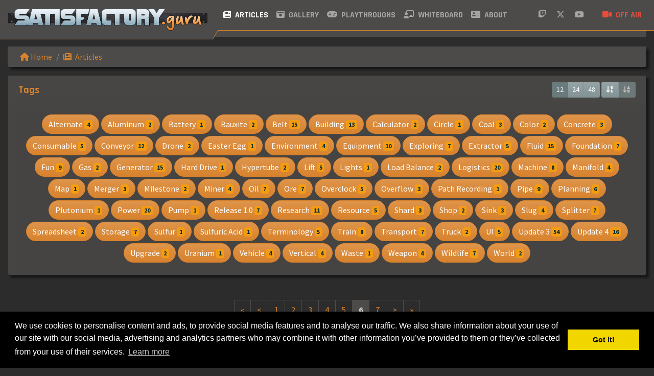

--- FILE ---
content_type: text/html; charset=UTF-8
request_url: https://satisfactory.guru/articles/index/index/p/6
body_size: 7701
content:
<!DOCTYPE html><html class="APPLICATION_ENV_production" lang="">
<head>
    <title>Articles / Satisfactory Guru</title>    <meta charset="UTF-8">
<meta http-equiv="Content-Type" content="text/html; charset=UTF-8" >    <meta name="viewport" content="width=device-width, initial-scale=1, shrink-to-fit=no" />

    <link href="/css/main.css?v=1607331750" rel="stylesheet" type="text/css" />
    <link href="/css/fontAwesome.css?v=1747121828" rel="stylesheet" type="text/css" />

    <meta http-equiv="X-UA-Compatible" content="IE=edge" />

    <link rel="apple-touch-icon" sizes="180x180" href="/img/favicons/apple-touch-icon.png?v=9B0Q2YaQje">
    <link rel="icon" type="image/png" sizes="32x32" href="/img/favicons/favicon-32x32.png?v=9B0Q2YaQje">
    <link rel="icon" type="image/png" sizes="16x16" href="/img/favicons/favicon-16x16.png?v=9B0Q2YaQje">
    <link rel="manifest" href="/img/favicons/site.webmanifest?v=9B0Q2YaQje">
    <link rel="mask-icon" href="/img/favicons/safari-pinned-tab.svg?v=9B0Q2YaQje" color="#5bbad5">
    <link rel="shortcut icon" href="/img/favicons/favicon.ico?v=9B0Q2YaQje">
    <meta name="msapplication-TileColor" content="#d8822c">
    <meta name="msapplication-config" content="/img/favicons/browserconfig.xml?v=9B0Q2YaQje">
    <meta name="theme-color" content="#ffffff">

        </head>
<body>
    <header class="sticky-top">
        <nav class="navbar navbar-expand-lg navbar-cutoff-bottom-left navbar-dark bg-dark">
            <a class="navbar-brand" href="/">
                <img src="/img/headlineSmall.png?v=1605172436" class="img-fluid" alt="Satisfactory.Guru" title="Satisfactory.Guru" />
            </a>
            <button class="navbar-toggler ml-auto" type="button" data-toggle="collapse" data-target="#navbarSupportedContent" aria-controls="navbarSupportedContent" aria-expanded="false" aria-label="Toggle navigation">
                <span class="navbar-toggler-icon"></span>
            </button>

            <div class="collapse navbar-collapse" id="navbarSupportedContent">
                <ul class="navbar-nav mr-auto">
                    <li class="nav-item active">
                        <a href="/articles" class="nav-link">
                            <i class="fas fa-newspaper mr-1"></i>
                            Articles
                        </a>
                    </li>
                                        <li class="nav-item ">
                        <a href="/gallery" class="nav-link">
                            <i class="fas fa-camera-retro mr-1"></i>
                            Gallery
                        </a>
                    </li>
                    <li class="nav-item ">
                        <a href="/playthroughs" class="nav-link">
                            <i class="fas fa-gamepad mr-1"></i>
                            Playthroughs
                        </a>
                    </li>
                    <li class="nav-item ">
                        <a href="/whiteboard" class="nav-link">
                            <i class="fas fa-chalkboard-teacher mr-1"></i>
                            Whiteboard
                        </a>
                    </li>
                    <li class="nav-item ">
                        <a href="/about" class="nav-link">
                            <i class="fas fa-address-card mr-1"></i>
                            About
                        </a>
                    </li>
                </ul>
                <ul class="navbar-nav">
                    <li class="nav-item">
                        <a href="https://www.twitch.tv/smerkin5000" class="nav-link" target="_blank">
                            <i class="fab fa-twitch mr-1"></i>
                            <span class="d-lg-none d-xl-none">Twitch</span>
                        </a>
                    </li>
                    <li class="nav-item">
                        <a href="https://x.com/Smerkin5000" class="nav-link" target="_blank">
                            <i class="fab fa-x-twitter mr-1"></i>
                            <span class="d-lg-none d-xl-none">X (Twitter)</span>
                        </a>
                    </li>
                    <li class="nav-item">
                        <a href="https://www.youtube.com/channel/UCRt8fe0_0o3499SBDIHm4UA" class="nav-link" target="_blank">
                            <i class="fab fa-youtube mr-1"></i>
                            <span class="d-lg-none d-xl-none">Youtube</span>
                        </a>
                    </li>

                                                            <li class="nav-item ml-3">
                        <a href="https://www.twitch.tv/smerkin5000/schedule" class="nav-link text-danger" target="_blank">
                            <i class="fas fa-video mr-1"></i>
                            Off air
                        </a>
                    </li>
                    
                                    </ul>
            </div>
        </nav>
    </header>

    <main role="main" class="py-3 flex-fill">
        <div class="container-fluid"></div>        <div class="container-fluid">
    <nav aria-label="breadcrumb">
        <ol class="breadcrumb breadcrumb-cutoff-top-right align-items-center">
            <li class="breadcrumb-item">
                <a href="/">
                    <i class="fas fa-home"></i>
                    Home
                </a>
            </li>
            <li class="breadcrumb-item active" aria-current="page">
                <a href="/articles">
                    <i class="fas fa-newspaper mr-1"></i>
                    Articles
                </a>
            </li>

                    </ol>
    </nav>
</div>

<div class="container-fluid">
    <div class="row">
        <div class="col mb-5">
            <div class="card">
                <div class="card-header">
                    <div class="row align-items-center">
                        <div class="col-9">
                            <h5 class="mb-0">
                                <button class="btn btn-sm btn-secondary d-lg-none mr-1" type="button" data-toggle="collapse" data-target="#categoriesSupportedContent" aria-controls="categoriesSupportedContent" aria-expanded="false" aria-label="Toggle navigation">
                                    <i class="fas fa-sliders-v"></i>
                                </button>
                                Tags
                            </h5>
                        </div>
                        <div class="col-3 text-right">
                            <div class="btn-group btn-group-sm" role="group">
                                <a href="/articles" class="btn btn-secondary active">
                                    12
                                </a>
                                <a href="/articles/index/index/limit/24" class="btn btn-secondary ">
                                    24
                                </a>
                                <a href="/articles/index/index/limit/48" class="btn btn-secondary ">
                                    48
                                </a>
                            </div>

                            <div class="btn-group btn-group-sm" role="group">
                                                                <a href="/articles/index/index/p/6/categorySort/count" class="btn btn-secondary">
                                    <i class="fa fa-sort-numeric-down-alt"></i>
                                </a>
                                <span class="btn btn-secondary disabled active">
                                    <i class="fa fa-sort-alpha-down"></i>
                                </span>
                                                            </div>
                        </div>
                    </div>
                </div>
                <div class="card-body text-center collapse d-lg-block" id="categoriesSupportedContent">
                                                                                <a href="/articles/index/index/categories/Alternate" class="mb-1 rounded-pill btn btn-primary">
                        Alternate <span class="badge badge-warning">4</span>
                    </a>
                                                                                                    <a href="/articles/index/index/categories/Aluminum" class="mb-1 rounded-pill btn btn-primary">
                        Aluminum <span class="badge badge-warning">2</span>
                    </a>
                                                                                                    <a href="/articles/index/index/categories/Battery" class="mb-1 rounded-pill btn btn-primary">
                        Battery <span class="badge badge-warning">1</span>
                    </a>
                                                                                                    <a href="/articles/index/index/categories/Bauxite" class="mb-1 rounded-pill btn btn-primary">
                        Bauxite <span class="badge badge-warning">2</span>
                    </a>
                                                                                                    <a href="/articles/index/index/categories/Belt" class="mb-1 rounded-pill btn btn-primary">
                        Belt <span class="badge badge-warning">15</span>
                    </a>
                                                                                                    <a href="/articles/index/index/categories/Building" class="mb-1 rounded-pill btn btn-primary">
                        Building <span class="badge badge-warning">13</span>
                    </a>
                                                                                                    <a href="/articles/index/index/categories/Calculator" class="mb-1 rounded-pill btn btn-primary">
                        Calculator <span class="badge badge-warning">2</span>
                    </a>
                                                                                                    <a href="/articles/index/index/categories/Circle" class="mb-1 rounded-pill btn btn-primary">
                        Circle <span class="badge badge-warning">1</span>
                    </a>
                                                                                                    <a href="/articles/index/index/categories/Coal" class="mb-1 rounded-pill btn btn-primary">
                        Coal <span class="badge badge-warning">3</span>
                    </a>
                                                                                                    <a href="/articles/index/index/categories/Color" class="mb-1 rounded-pill btn btn-primary">
                        Color <span class="badge badge-warning">2</span>
                    </a>
                                                                                                    <a href="/articles/index/index/categories/Concrete" class="mb-1 rounded-pill btn btn-primary">
                        Concrete <span class="badge badge-warning">3</span>
                    </a>
                                                                                                    <a href="/articles/index/index/categories/Consumable" class="mb-1 rounded-pill btn btn-primary">
                        Consumable <span class="badge badge-warning">5</span>
                    </a>
                                                                                                    <a href="/articles/index/index/categories/Conveyor" class="mb-1 rounded-pill btn btn-primary">
                        Conveyor <span class="badge badge-warning">12</span>
                    </a>
                                                                                                    <a href="/articles/index/index/categories/Drone" class="mb-1 rounded-pill btn btn-primary">
                        Drone <span class="badge badge-warning">2</span>
                    </a>
                                                                                                    <a href="/articles/index/index/categories/Easter+Egg" class="mb-1 rounded-pill btn btn-primary">
                        Easter Egg <span class="badge badge-warning">1</span>
                    </a>
                                                                                                    <a href="/articles/index/index/categories/Environment" class="mb-1 rounded-pill btn btn-primary">
                        Environment <span class="badge badge-warning">4</span>
                    </a>
                                                                                                    <a href="/articles/index/index/categories/Equipment" class="mb-1 rounded-pill btn btn-primary">
                        Equipment <span class="badge badge-warning">10</span>
                    </a>
                                                                                                    <a href="/articles/index/index/categories/Exploring" class="mb-1 rounded-pill btn btn-primary">
                        Exploring <span class="badge badge-warning">7</span>
                    </a>
                                                                                                    <a href="/articles/index/index/categories/Extractor" class="mb-1 rounded-pill btn btn-primary">
                        Extractor <span class="badge badge-warning">5</span>
                    </a>
                                                                                                    <a href="/articles/index/index/categories/Fluid" class="mb-1 rounded-pill btn btn-primary">
                        Fluid <span class="badge badge-warning">15</span>
                    </a>
                                                                                                    <a href="/articles/index/index/categories/Foundation" class="mb-1 rounded-pill btn btn-primary">
                        Foundation <span class="badge badge-warning">7</span>
                    </a>
                                                                                                    <a href="/articles/index/index/categories/Fun" class="mb-1 rounded-pill btn btn-primary">
                        Fun <span class="badge badge-warning">9</span>
                    </a>
                                                                                                    <a href="/articles/index/index/categories/Gas" class="mb-1 rounded-pill btn btn-primary">
                        Gas <span class="badge badge-warning">2</span>
                    </a>
                                                                                                    <a href="/articles/index/index/categories/Generator" class="mb-1 rounded-pill btn btn-primary">
                        Generator <span class="badge badge-warning">15</span>
                    </a>
                                                                                                    <a href="/articles/index/index/categories/Hard+Drive" class="mb-1 rounded-pill btn btn-primary">
                        Hard Drive <span class="badge badge-warning">1</span>
                    </a>
                                                                                                    <a href="/articles/index/index/categories/Hypertube" class="mb-1 rounded-pill btn btn-primary">
                        Hypertube <span class="badge badge-warning">2</span>
                    </a>
                                                                                                    <a href="/articles/index/index/categories/Lift" class="mb-1 rounded-pill btn btn-primary">
                        Lift <span class="badge badge-warning">5</span>
                    </a>
                                                                                                    <a href="/articles/index/index/categories/Lights" class="mb-1 rounded-pill btn btn-primary">
                        Lights <span class="badge badge-warning">1</span>
                    </a>
                                                                                                    <a href="/articles/index/index/categories/Load+Balance" class="mb-1 rounded-pill btn btn-primary">
                        Load Balance <span class="badge badge-warning">2</span>
                    </a>
                                                                                                    <a href="/articles/index/index/categories/Logistics" class="mb-1 rounded-pill btn btn-primary">
                        Logistics <span class="badge badge-warning">20</span>
                    </a>
                                                                                                    <a href="/articles/index/index/categories/Machine" class="mb-1 rounded-pill btn btn-primary">
                        Machine <span class="badge badge-warning">8</span>
                    </a>
                                                                                                    <a href="/articles/index/index/categories/Manifold" class="mb-1 rounded-pill btn btn-primary">
                        Manifold <span class="badge badge-warning">4</span>
                    </a>
                                                                                                    <a href="/articles/index/index/categories/Map" class="mb-1 rounded-pill btn btn-primary">
                        Map <span class="badge badge-warning">1</span>
                    </a>
                                                                                                    <a href="/articles/index/index/categories/Merger" class="mb-1 rounded-pill btn btn-primary">
                        Merger <span class="badge badge-warning">3</span>
                    </a>
                                                                                                    <a href="/articles/index/index/categories/Milestone" class="mb-1 rounded-pill btn btn-primary">
                        Milestone <span class="badge badge-warning">2</span>
                    </a>
                                                                                                    <a href="/articles/index/index/categories/Miner" class="mb-1 rounded-pill btn btn-primary">
                        Miner <span class="badge badge-warning">4</span>
                    </a>
                                                                                                    <a href="/articles/index/index/categories/Oil" class="mb-1 rounded-pill btn btn-primary">
                        Oil <span class="badge badge-warning">7</span>
                    </a>
                                                                                                    <a href="/articles/index/index/categories/Ore" class="mb-1 rounded-pill btn btn-primary">
                        Ore <span class="badge badge-warning">7</span>
                    </a>
                                                                                                    <a href="/articles/index/index/categories/Overclock" class="mb-1 rounded-pill btn btn-primary">
                        Overclock <span class="badge badge-warning">5</span>
                    </a>
                                                                                                    <a href="/articles/index/index/categories/Overflow" class="mb-1 rounded-pill btn btn-primary">
                        Overflow <span class="badge badge-warning">3</span>
                    </a>
                                                                                                    <a href="/articles/index/index/categories/Path+Recording" class="mb-1 rounded-pill btn btn-primary">
                        Path Recording <span class="badge badge-warning">1</span>
                    </a>
                                                                                                    <a href="/articles/index/index/categories/Pipe" class="mb-1 rounded-pill btn btn-primary">
                        Pipe <span class="badge badge-warning">9</span>
                    </a>
                                                                                                    <a href="/articles/index/index/categories/Planning" class="mb-1 rounded-pill btn btn-primary">
                        Planning <span class="badge badge-warning">6</span>
                    </a>
                                                                                                    <a href="/articles/index/index/categories/Plutonium" class="mb-1 rounded-pill btn btn-primary">
                        Plutonium <span class="badge badge-warning">1</span>
                    </a>
                                                                                                    <a href="/articles/index/index/categories/Power" class="mb-1 rounded-pill btn btn-primary">
                        Power <span class="badge badge-warning">20</span>
                    </a>
                                                                                                    <a href="/articles/index/index/categories/Pump" class="mb-1 rounded-pill btn btn-primary">
                        Pump <span class="badge badge-warning">1</span>
                    </a>
                                                                                                    <a href="/articles/index/index/categories/Release+1.0" class="mb-1 rounded-pill btn btn-primary">
                        Release 1.0 <span class="badge badge-warning">7</span>
                    </a>
                                                                                                    <a href="/articles/index/index/categories/Research" class="mb-1 rounded-pill btn btn-primary">
                        Research <span class="badge badge-warning">11</span>
                    </a>
                                                                                                    <a href="/articles/index/index/categories/Resource" class="mb-1 rounded-pill btn btn-primary">
                        Resource <span class="badge badge-warning">5</span>
                    </a>
                                                                                                    <a href="/articles/index/index/categories/Shard" class="mb-1 rounded-pill btn btn-primary">
                        Shard <span class="badge badge-warning">3</span>
                    </a>
                                                                                                    <a href="/articles/index/index/categories/Shop" class="mb-1 rounded-pill btn btn-primary">
                        Shop <span class="badge badge-warning">2</span>
                    </a>
                                                                                                    <a href="/articles/index/index/categories/Sink" class="mb-1 rounded-pill btn btn-primary">
                        Sink <span class="badge badge-warning">3</span>
                    </a>
                                                                                                    <a href="/articles/index/index/categories/Slug" class="mb-1 rounded-pill btn btn-primary">
                        Slug <span class="badge badge-warning">4</span>
                    </a>
                                                                                                    <a href="/articles/index/index/categories/Splitter" class="mb-1 rounded-pill btn btn-primary">
                        Splitter <span class="badge badge-warning">7</span>
                    </a>
                                                                                                    <a href="/articles/index/index/categories/Spreadsheet" class="mb-1 rounded-pill btn btn-primary">
                        Spreadsheet <span class="badge badge-warning">2</span>
                    </a>
                                                                                                    <a href="/articles/index/index/categories/Storage" class="mb-1 rounded-pill btn btn-primary">
                        Storage <span class="badge badge-warning">7</span>
                    </a>
                                                                                                    <a href="/articles/index/index/categories/Sulfur" class="mb-1 rounded-pill btn btn-primary">
                        Sulfur <span class="badge badge-warning">1</span>
                    </a>
                                                                                                    <a href="/articles/index/index/categories/Sulfuric+Acid" class="mb-1 rounded-pill btn btn-primary">
                        Sulfuric Acid <span class="badge badge-warning">1</span>
                    </a>
                                                                                                    <a href="/articles/index/index/categories/Terminology" class="mb-1 rounded-pill btn btn-primary">
                        Terminology <span class="badge badge-warning">5</span>
                    </a>
                                                                                                    <a href="/articles/index/index/categories/Train" class="mb-1 rounded-pill btn btn-primary">
                        Train <span class="badge badge-warning">8</span>
                    </a>
                                                                                                    <a href="/articles/index/index/categories/Transport" class="mb-1 rounded-pill btn btn-primary">
                        Transport <span class="badge badge-warning">7</span>
                    </a>
                                                                                                    <a href="/articles/index/index/categories/Truck" class="mb-1 rounded-pill btn btn-primary">
                        Truck <span class="badge badge-warning">2</span>
                    </a>
                                                                                                    <a href="/articles/index/index/categories/UI" class="mb-1 rounded-pill btn btn-primary">
                        UI <span class="badge badge-warning">5</span>
                    </a>
                                                                                                    <a href="/articles/index/index/categories/Update+3" class="mb-1 rounded-pill btn btn-primary">
                        Update 3 <span class="badge badge-warning">54</span>
                    </a>
                                                                                                    <a href="/articles/index/index/categories/Update+4" class="mb-1 rounded-pill btn btn-primary">
                        Update 4 <span class="badge badge-warning">16</span>
                    </a>
                                                                                                    <a href="/articles/index/index/categories/Upgrade" class="mb-1 rounded-pill btn btn-primary">
                        Upgrade <span class="badge badge-warning">2</span>
                    </a>
                                                                                                    <a href="/articles/index/index/categories/Uranium" class="mb-1 rounded-pill btn btn-primary">
                        Uranium <span class="badge badge-warning">1</span>
                    </a>
                                                                                                    <a href="/articles/index/index/categories/Vehicle" class="mb-1 rounded-pill btn btn-primary">
                        Vehicle <span class="badge badge-warning">4</span>
                    </a>
                                                                                                    <a href="/articles/index/index/categories/Vertical" class="mb-1 rounded-pill btn btn-primary">
                        Vertical <span class="badge badge-warning">4</span>
                    </a>
                                                                                                    <a href="/articles/index/index/categories/Waste" class="mb-1 rounded-pill btn btn-primary">
                        Waste <span class="badge badge-warning">1</span>
                    </a>
                                                                                                    <a href="/articles/index/index/categories/Weapon" class="mb-1 rounded-pill btn btn-primary">
                        Weapon <span class="badge badge-warning">4</span>
                    </a>
                                                                                                    <a href="/articles/index/index/categories/Wildlife" class="mb-1 rounded-pill btn btn-primary">
                        Wildlife <span class="badge badge-warning">7</span>
                    </a>
                                                                                                    <a href="/articles/index/index/categories/World" class="mb-1 rounded-pill btn btn-primary">
                        World <span class="badge badge-warning">2</span>
                    </a>
                                                        </div>
            </div>
        </div>
    </div>
</div>


<div class="container-fluid">
    <div class="mb-3">
        <nav>
    <ul class="pagination justify-content-center mb-0">
        <!-- Previous page link -->
                <li class="page-item">
            <a href="/articles/index/index/p/1" class="page-link">
                <span>&laquo;</span>
            </a>
        </li>
        <li class="page-item">
            <a href="/articles/index/index/p/5" class="page-link">
                <span>&lt;</span>
            </a>
        </li>
        
        <!-- Numbered page links -->
                                <li class="page-item">
                <a href="/articles" class="page-link">
                    1                </a>
            </li>
                                            <li class="page-item">
                <a href="/articles/index/index/p/2" class="page-link">
                    2                </a>
            </li>
                                            <li class="page-item">
                <a href="/articles/index/index/p/3" class="page-link">
                    3                </a>
            </li>
                                            <li class="page-item">
                <a href="/articles/index/index/p/4" class="page-link">
                    4                </a>
            </li>
                                            <li class="page-item">
                <a href="/articles/index/index/p/5" class="page-link">
                    5                </a>
            </li>
                                            <li class="page-item active">
                <a class="page-link">
                    <strong>6</strong>
                </a>
            </li>
                                            <li class="page-item">
                <a href="/articles/index/index/p/7" class="page-link">
                    7                </a>
            </li>
                    

        <!-- Next page link -->
                <li class="page-item">
            <a href="/articles/index/index/p/7" class="page-link">
                <span>&gt;</span>
            </a>
        </li>
        <li class="page-item">
            <a href="/articles/index/index/p/7" class="page-link">
                &raquo;
            </a>
        </li>
            </ul>
</nav>
    </div>

    <div class="row row-cols-1 row-cols-lg-2 row-cols-xl-4">
                <div class="col mb-4">
            <div class="card card-summary card-cutin-top-right h-100 ">
                                                        <a href="/articles/read/index/id/29/name/Medical+Inhaler">
                        <img src="/data/gallery/2/f/d/2/9/22-50.jpg?v=1605699726" class="card-img-top" alt="Medical Inhaler">
                    </a>
                                <div class="card-body h-100">
                        <h3 class="card-title">
                            <a href="/articles/read/index/id/29/name/Medical+Inhaler" class="stretched-link text-decoration-none text-primary">
                                Medical Inhaler                            </a>
                        </h3>

                                                <div class="card-text">
                            <div class="ck-content">
                                <figure class="image image-style-align-right image_resized" style="width:7%;"><img src="/data/uploads/GameIcons/Inhaler_256.png"></figure><p>The medical inhaler will restore you to full health and is unlocked in the MAM.</p>                            </div>
                        </div>
                                            </div>
                <div class="card-footer text-right">
                    <p class="mb-0">
                                                <small class="text-muted">Published on May 17, 2020</small>
                                            </p>
                                        <p class="mb-0">
                                                                                <span class="badge badge-primary">Consumable</span>
                                                                                                            <span class="badge badge-primary">Update 3</span>
                                                                        </p>
                                    </div>
            </div>
        </div>
                <div class="col mb-4">
            <div class="card card-summary card-cutin-top-right h-100 ">
                                                        <a href="/articles/read/index/id/43/name/Critical+Infrastructure+Power">
                        <img src="/data/gallery/6/b/e/2/c/132-50.jpg?v=1606168022" class="card-img-top" alt="Critical Infrastructure Power">
                    </a>
                                <div class="card-body h-100">
                        <h3 class="card-title">
                            <a href="/articles/read/index/id/43/name/Critical+Infrastructure+Power" class="stretched-link text-decoration-none text-primary">
                                Critical Infrastructure Power                            </a>
                        </h3>

                                                <div class="card-text">
                            <div class="ck-content">
                                <figure class="image image-style-align-right image_resized" style="width:7%;"><img src="/data/uploads/GameIcons/Powerline_256.png"></figure><p>This article is about the power required to keep the machines running that provide resources to you critical infrastructure, like water extractors and miners.</p>                            </div>
                        </div>
                                            </div>
                <div class="card-footer text-right">
                    <p class="mb-0">
                                                <small class="text-muted">Published on May 17, 2020</small>
                                            </p>
                                        <p class="mb-0">
                                                                                <span class="badge badge-primary">Building</span>
                                                                                                            <span class="badge badge-primary">Coal</span>
                                                                                                            <span class="badge badge-primary">Generator</span>
                                                                                                            <span class="badge badge-primary">Power</span>
                                                                                                            <span class="badge badge-primary">Update 3</span>
                                                                        </p>
                                    </div>
            </div>
        </div>
                <div class="col mb-4">
            <div class="card card-summary card-cutin-top-right h-100 ">
                                                        <a href="/articles/read/index/id/24/name/Lizard+Doggo">
                        <img src="/data/gallery/a/e/2/0/0/114-50.jpg?v=1605738227" class="card-img-top" alt="Lizard Doggo">
                    </a>
                                <div class="card-body h-100">
                        <h3 class="card-title">
                            <a href="/articles/read/index/id/24/name/Lizard+Doggo" class="stretched-link text-decoration-none text-primary">
                                Lizard Doggo                            </a>
                        </h3>

                                                <div class="card-text">
                            <div class="ck-content">
                                <figure class="image image_resized image-style-align-right" style="width:7%;"><img src="/data/uploads/GameIcons/Award_Statue_LizardDoggo_256.png"></figure><p>A Lizard Doggo is an animal in the game that can be tamed, once this has been performed it will provide you with random resources.</p>                            </div>
                        </div>
                                            </div>
                <div class="card-footer text-right">
                    <p class="mb-0">
                                                <small class="text-muted">Published on May 16, 2020</small>
                                            </p>
                                        <p class="mb-0">
                                                                                <span class="badge badge-primary">Environment</span>
                                                                                                            <span class="badge badge-primary">Exploring</span>
                                                                                                            <span class="badge badge-primary">Resource</span>
                                                                                                            <span class="badge badge-primary">Slug</span>
                                                                                                            <span class="badge badge-primary">Update 3</span>
                                                                                                            <span class="badge badge-primary">Update 4</span>
                                                                                                            <span class="badge badge-primary">Wildlife</span>
                                                                        </p>
                                    </div>
            </div>
        </div>
                <div class="col mb-4">
            <div class="card card-summary card-cutin-top-right h-100 ">
                                                        <a href="/articles/read/index/id/28/name/Weapons">
                        <img src="/data/gallery/7/e/9/4/7/46-50.jpg?v=1605714718" class="card-img-top" alt="Weapons">
                    </a>
                                <div class="card-body h-100">
                        <h3 class="card-title">
                            <a href="/articles/read/index/id/28/name/Weapons" class="stretched-link text-decoration-none text-primary">
                                Weapons                            </a>
                        </h3>

                                                <div class="card-text">
                            <div class="ck-content">
                                <p>There are several weapons in the game that helps you kill the creatures and also clear landscape.</p>                            </div>
                        </div>
                                            </div>
                <div class="card-footer text-right">
                    <p class="mb-0">
                                                <small class="text-muted">Published on May 16, 2020</small>
                                            </p>
                                        <p class="mb-0">
                                                                                <span class="badge badge-primary">Environment</span>
                                                                                                            <span class="badge badge-primary">Update 3</span>
                                                                                                            <span class="badge badge-primary">Weapon</span>
                                                                                                            <span class="badge badge-primary">Wildlife</span>
                                                                                                            <span class="badge badge-primary">World</span>
                                                                        </p>
                                    </div>
            </div>
        </div>
                <div class="col mb-4">
            <div class="card card-summary card-cutin-top-right h-100 ">
                                                        <a href="/articles/read/index/id/53/name/Space+Elevator">
                        <img src="/data/gallery/f/1/8/0/a/82-50.jpg?v=1605729100" class="card-img-top" alt="Space Elevator">
                    </a>
                                <div class="card-body h-100">
                        <h3 class="card-title">
                            <a href="/articles/read/index/id/53/name/Space+Elevator" class="stretched-link text-decoration-none text-primary">
                                Space Elevator                            </a>
                        </h3>

                                                <div class="card-text">
                            <div class="ck-content">
                                <figure class="image image-style-align-right image_resized" style="width:7%;"><img src="/data/uploads/GameIcons/SpaceElevator_256.png"></figure><p>The Space Elevator is how you unlock the technology tiers in the game.</p>                            </div>
                        </div>
                                            </div>
                <div class="card-footer text-right">
                    <p class="mb-0">
                                                <small class="text-muted">Published on May 16, 2020</small>
                                            </p>
                                        <p class="mb-0">
                                                                                <span class="badge badge-primary">Building</span>
                                                                                                            <span class="badge badge-primary">Milestone</span>
                                                                                                            <span class="badge badge-primary">Update 3</span>
                                                                                                            <span class="badge badge-primary">Upgrade</span>
                                                                        </p>
                                    </div>
            </div>
        </div>
                <div class="col mb-4">
            <div class="card card-summary card-cutin-top-right h-100 ">
                                                        <a href="/articles/read/index/id/52/name/Vertical+Building+-+Copper+Factory">
                        <img src="/data/gallery/8/8/8/6/b/80-50.jpg?v=1605728594" class="card-img-top" alt="Vertical Building - Copper Factory">
                    </a>
                                <div class="card-body h-100">
                        <h3 class="card-title">
                            <a href="/articles/read/index/id/52/name/Vertical+Building+-+Copper+Factory" class="stretched-link text-decoration-none text-primary">
                                Vertical Building - Copper Factory                            </a>
                        </h3>

                                                <div class="card-text">
                            <div class="ck-content">
                                <figure class="image image-style-align-right image_resized" style="width:7%;"><img src="/data/uploads/GameIcons/ConveyorLiftMK3_256.png"></figure><p>Here I will demonstrate how to build vertically for a copper node making copper products.</p>                            </div>
                        </div>
                                            </div>
                <div class="card-footer text-right">
                    <p class="mb-0">
                                                <small class="text-muted">Published on May 15, 2020</small>
                                            </p>
                                        <p class="mb-0">
                                                                                <span class="badge badge-primary">Belt</span>
                                                                                                            <span class="badge badge-primary">Building</span>
                                                                                                            <span class="badge badge-primary">Conveyor</span>
                                                                                                            <span class="badge badge-primary">Lift</span>
                                                                                                            <span class="badge badge-primary">Logistics</span>
                                                                                                            <span class="badge badge-primary">Machine</span>
                                                                                                            <span class="badge badge-primary">Merger</span>
                                                                                                            <span class="badge badge-primary">Miner</span>
                                                                                                            <span class="badge badge-primary">Ore</span>
                                                                                                            <span class="badge badge-primary">Resource</span>
                                                                                                            <span class="badge badge-primary">Splitter</span>
                                                                                                            <span class="badge badge-primary">Update 3</span>
                                                                                                            <span class="badge badge-primary">Vertical</span>
                                                                        </p>
                                    </div>
            </div>
        </div>
                <div class="col mb-4">
            <div class="card card-summary card-cutin-top-right h-100 ">
                                                        <a href="/articles/read/index/id/26/name/Manual+Automation">
                        <img src="/data/gallery/0/b/f/0/6/116-50.jpg?v=1605738480" class="card-img-top" alt="Manual Automation">
                    </a>
                                <div class="card-body h-100">
                        <h3 class="card-title">
                            <a href="/articles/read/index/id/26/name/Manual+Automation" class="stretched-link text-decoration-none text-primary">
                                Manual Automation                            </a>
                        </h3>

                                                <div class="card-text">
                            <div class="ck-content">
                                <p>Manual Automation shows you how to use storage containers for the inputs and outputs of a machine and hence you can fill those containers with materials and parts will automatically be created, all you need to do is top up the containers occasionally.</p>                            </div>
                        </div>
                                            </div>
                <div class="card-footer text-right">
                    <p class="mb-0">
                                                <small class="text-muted">Published on May 14, 2020</small>
                                            </p>
                                        <p class="mb-0">
                                                                                <span class="badge badge-primary">Belt</span>
                                                                                                            <span class="badge badge-primary">Building</span>
                                                                                                            <span class="badge badge-primary">Conveyor</span>
                                                                                                            <span class="badge badge-primary">Lift</span>
                                                                                                            <span class="badge badge-primary">Machine</span>
                                                                                                            <span class="badge badge-primary">Storage</span>
                                                                                                            <span class="badge badge-primary">Update 3</span>
                                                                        </p>
                                    </div>
            </div>
        </div>
                <div class="col mb-4">
            <div class="card card-summary card-cutin-top-right h-100 ">
                                                        <a href="/articles/read/index/id/50/name/Caterium">
                        <img src="/data/gallery/f/4/c/1/8/150-50.jpg?v=1607208381" class="card-img-top" alt="Caterium">
                    </a>
                                <div class="card-body h-100">
                        <h3 class="card-title">
                            <a href="/articles/read/index/id/50/name/Caterium" class="stretched-link text-decoration-none text-primary">
                                Caterium                            </a>
                        </h3>

                                                <div class="card-text">
                            <div class="ck-content">
                                <figure class="image image-style-align-right image_resized" style="width:7%;"><img src="/data/uploads/GameIcons/CateriumOre_256.png"></figure><p>Caterium is an ore that you need to research in the MAM, it provides many technologies separate to the HUB milestones.</p>                            </div>
                        </div>
                                            </div>
                <div class="card-footer text-right">
                    <p class="mb-0">
                                                <small class="text-muted">Published on May 14, 2020</small>
                                            </p>
                                        <p class="mb-0">
                                                                                <span class="badge badge-primary">Equipment</span>
                                                                                                            <span class="badge badge-primary">Generator</span>
                                                                                                            <span class="badge badge-primary">Miner</span>
                                                                                                            <span class="badge badge-primary">Ore</span>
                                                                                                            <span class="badge badge-primary">Power</span>
                                                                                                            <span class="badge badge-primary">Research</span>
                                                                                                            <span class="badge badge-primary">Resource</span>
                                                                                                            <span class="badge badge-primary">Storage</span>
                                                                                                            <span class="badge badge-primary">Update 3</span>
                                                                        </p>
                                    </div>
            </div>
        </div>
                <div class="col mb-4">
            <div class="card card-summary card-cutin-top-right h-100 ">
                                                        <a href="/articles/read/index/id/22/name/Manifold+vs+Load+Balance">
                        <img src="/data/gallery/8/c/2/e/c/86-50.jpg?v=1605731359" class="card-img-top" alt="Manifold vs Load Balance">
                    </a>
                                <div class="card-body h-100">
                        <h3 class="card-title">
                            <a href="/articles/read/index/id/22/name/Manifold+vs+Load+Balance" class="stretched-link text-decoration-none text-primary">
                                Manifold vs Load Balance                            </a>
                        </h3>

                                                <div class="card-text">
                            <div class="ck-content">
                                <p>There's lots of debate between which is the better choice, Manifold or Load Balance. This article demonstrates both techniques.</p>                            </div>
                        </div>
                                            </div>
                <div class="card-footer text-right">
                    <p class="mb-0">
                                                <small class="text-muted">Published on May 11, 2020</small>
                                            </p>
                                        <p class="mb-0">
                                                                                <span class="badge badge-primary">Belt</span>
                                                                                                            <span class="badge badge-primary">Conveyor</span>
                                                                                                            <span class="badge badge-primary">Lift</span>
                                                                                                            <span class="badge badge-primary">Load Balance</span>
                                                                                                            <span class="badge badge-primary">Logistics</span>
                                                                                                            <span class="badge badge-primary">Manifold</span>
                                                                                                            <span class="badge badge-primary">Merger</span>
                                                                                                            <span class="badge badge-primary">Splitter</span>
                                                                                                            <span class="badge badge-primary">Terminology</span>
                                                                                                            <span class="badge badge-primary">Update 3</span>
                                                                        </p>
                                    </div>
            </div>
        </div>
                <div class="col mb-4">
            <div class="card card-summary card-cutin-top-right h-100 ">
                                                        <a href="/articles/read/index/id/36/name/Wildlife">
                        <img src="/data/gallery/2/f/d/2/9/22-50.jpg?v=1605699726" class="card-img-top" alt="Wildlife">
                    </a>
                                <div class="card-body h-100">
                        <h3 class="card-title">
                            <a href="/articles/read/index/id/36/name/Wildlife" class="stretched-link text-decoration-none text-primary">
                                Wildlife                            </a>
                        </h3>

                                                <div class="card-text">
                            <div class="ck-content">
                                <p>There are lots of creatures out there, not all of them want to hurt you though.</p>                            </div>
                        </div>
                                            </div>
                <div class="card-footer text-right">
                    <p class="mb-0">
                                                <small class="text-muted">Published on May 11, 2020</small>
                                            </p>
                                        <p class="mb-0">
                                                                                <span class="badge badge-primary">Update 3</span>
                                                                                                            <span class="badge badge-primary">Wildlife</span>
                                                                        </p>
                                    </div>
            </div>
        </div>
                <div class="col mb-4">
            <div class="card card-summary card-cutin-top-right h-100 ">
                                                        <a href="/articles/read/index/id/31/name/Crashed+Drop+Pod+Hard+Drive+and+Loose+Parts">
                        <img src="/data/gallery/b/e/3/a/1/134-50.jpg?v=1606238435" class="card-img-top" alt="Crashed Drop Pod Hard Drive and Loose Parts">
                    </a>
                                <div class="card-body h-100">
                        <h3 class="card-title">
                            <a href="/articles/read/index/id/31/name/Crashed+Drop+Pod+Hard+Drive+and+Loose+Parts" class="stretched-link text-decoration-none text-primary">
                                Crashed Drop Pod Hard Drive and Loose Parts                            </a>
                        </h3>

                                                <div class="card-text">
                            <div class="ck-content">
                                <figure class="image image-style-align-right image_resized" style="width:7%;"><img src="/data/uploads/GameIcons/HardDrive_256.png"></figure><p>Crashed drop pods on the map have hard drives inside them which can be researched.</p>                            </div>
                        </div>
                                            </div>
                <div class="card-footer text-right">
                    <p class="mb-0">
                                                <small class="text-muted">Published on May 10, 2020</small>
                                            </p>
                                        <p class="mb-0">
                                                                                <span class="badge badge-primary">Alternate</span>
                                                                                                            <span class="badge badge-primary">Exploring</span>
                                                                                                            <span class="badge badge-primary">Hard Drive</span>
                                                                                                            <span class="badge badge-primary">Research</span>
                                                                                                            <span class="badge badge-primary">Update 3</span>
                                                                                                            <span class="badge badge-primary">World</span>
                                                                        </p>
                                    </div>
            </div>
        </div>
                <div class="col mb-4">
            <div class="card card-summary card-cutin-top-right h-100 ">
                                                        <a href="/articles/read/index/id/32/name/Overclocking+and+Underclocking">
                        <img src="/data/gallery/8/8/8/7/8/16-50.jpg?v=1605697992" class="card-img-top" alt="Overclocking and Underclocking">
                    </a>
                                <div class="card-body h-100">
                        <h3 class="card-title">
                            <a href="/articles/read/index/id/32/name/Overclocking+and+Underclocking" class="stretched-link text-decoration-none text-primary">
                                Overclocking and Underclocking                            </a>
                        </h3>

                                                <div class="card-text">
                            <div class="ck-content">
                                <figure class="image image-style-align-right image_resized" style="width:7%;"><img src="/data/uploads/GameIcons/PowerShard_256.png"></figure><p>Overclocking is how you can increase the production rates of the machines in game. Underclocking allows you to reduce the power consumption of machines, but at a reduced output rate.</p>                            </div>
                        </div>
                                            </div>
                <div class="card-footer text-right">
                    <p class="mb-0">
                                                <small class="text-muted">Published on May 10, 2020</small>
                                            </p>
                                        <p class="mb-0">
                                                                                <span class="badge badge-primary">Machine</span>
                                                                                                            <span class="badge badge-primary">Miner</span>
                                                                                                            <span class="badge badge-primary">Overclock</span>
                                                                                                            <span class="badge badge-primary">Shard</span>
                                                                                                            <span class="badge badge-primary">Slug</span>
                                                                                                            <span class="badge badge-primary">Update 3</span>
                                                                        </p>
                                    </div>
            </div>
        </div>
            </div>

    <nav>
    <ul class="pagination justify-content-center mb-0">
        <!-- Previous page link -->
                <li class="page-item">
            <a href="/articles/index/index/p/1" class="page-link">
                <span>&laquo;</span>
            </a>
        </li>
        <li class="page-item">
            <a href="/articles/index/index/p/5" class="page-link">
                <span>&lt;</span>
            </a>
        </li>
        
        <!-- Numbered page links -->
                                <li class="page-item">
                <a href="/articles" class="page-link">
                    1                </a>
            </li>
                                            <li class="page-item">
                <a href="/articles/index/index/p/2" class="page-link">
                    2                </a>
            </li>
                                            <li class="page-item">
                <a href="/articles/index/index/p/3" class="page-link">
                    3                </a>
            </li>
                                            <li class="page-item">
                <a href="/articles/index/index/p/4" class="page-link">
                    4                </a>
            </li>
                                            <li class="page-item">
                <a href="/articles/index/index/p/5" class="page-link">
                    5                </a>
            </li>
                                            <li class="page-item active">
                <a class="page-link">
                    <strong>6</strong>
                </a>
            </li>
                                            <li class="page-item">
                <a href="/articles/index/index/p/7" class="page-link">
                    7                </a>
            </li>
                    

        <!-- Next page link -->
                <li class="page-item">
            <a href="/articles/index/index/p/7" class="page-link">
                <span>&gt;</span>
            </a>
        </li>
        <li class="page-item">
            <a href="/articles/index/index/p/7" class="page-link">
                &raquo;
            </a>
        </li>
            </ul>
</nav>
</div>    </main>

    <footer class="footer py-3 bg-dark footer-cutoff-top-right">
        <div class="container-fluid">
            <div class="row">
                <div class="col-11">
                    <span class="text-muted">
                        SMERKIN 5000 &copy; 2026 - Development by <a href="https://www.anthor.net/" target="_blank">AnthorNet</a>
                    </span>
                </div>
                <div class="col-1 text-right">
                                    </div>
            </div>
        </div>
    </footer>

    <!-- Global site tag (gtag.js) - Google Analytics -->
    <script async src="https://www.googletagmanager.com/gtag/js?id=G-H1GMYJ057S"></script>
    <script>
      window.dataLayer = window.dataLayer || [];
      function gtag(){dataLayer.push(arguments);}
      gtag('js', new Date());

      gtag('config', 'G-H1GMYJ057S');
    </script>

    <script type="text/javascript" src="/js/jquery-3.4.1.min.js"></script>
    <script type="text/javascript" src="/js/popper-1.16.0.min.js"></script>
    <script type="text/javascript" src="/js/bootstrap-4.4.1.min.js"></script>

        <script type="text/javascript">
     $(document).ready(function() {
        function checkOffset() {
            $("#navbarSupportedContent").removeClass("show");
        }
        // Run function when scrolling
        $(window).scroll(function() {
            checkOffset();
        });
        // Run function on Clicking
        $(window).click(function() {
            checkOffset();
        });
    });
    </script>

    <link rel="stylesheet" type="text/css" href="//cdnjs.cloudflare.com/ajax/libs/cookieconsent2/3.0.3/cookieconsent.min.css" />
    <script src="//cdnjs.cloudflare.com/ajax/libs/cookieconsent2/3.0.3/cookieconsent.min.js"></script>
    <script>
    window.addEventListener("load", function(){
        if(window.cookieconsent !== undefined && 'function' === typeof window.cookieconsent.initialise){
            window.cookieconsent.initialise({
              "palette": {
                "popup": {
                  "background": "#000"
                },
                "button": {
                  "background": "#f1d600"
                }
              },
              "content": {
                "message": "We use cookies to personalise content and ads, to provide social media features and to analyse our traffic. We also share information about your use of our site with our social media, advertising and analytics partners who may combine it with other information you’ve provided to them or they’ve collected from your use of their services."
              }
            });
        }
    });
    </script>
</body>
</html>